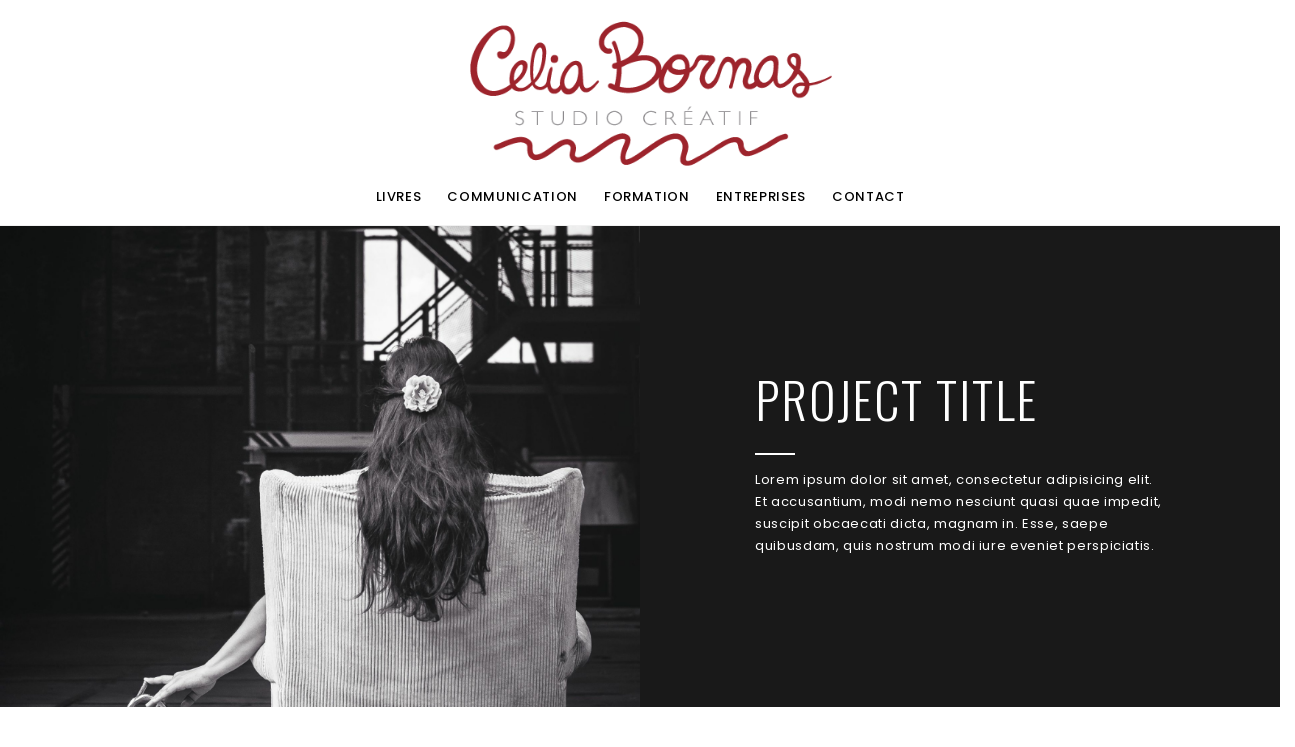

--- FILE ---
content_type: text/html; charset=UTF-8
request_url: https://celiabornas.com/fwp_portfolio/crushed-and-pulverised/
body_size: 4872
content:
<!DOCTYPE html>
<html lang="fr-FR">
<head>
<meta charset="UTF-8" />
<meta name="viewport" content="width=device-width, initial-scale=1, minimum-scale=1, maximum-scale=1">
<link rel="pingback" href="https://celiabornas.com/xmlrpc.php" />
<title>Crushed and Pulverised &#8211; Studio d&#039;illustration et création graphique Toulouse</title>
<meta name='robots' content='max-image-preview:large' />
<link rel='dns-prefetch' href='//maps.googleapis.com' />
<link rel='dns-prefetch' href='//fonts.googleapis.com' />
<link rel="alternate" type="application/rss+xml" title="Studio d&#039;illustration et création graphique Toulouse &raquo; Flux" href="https://celiabornas.com/feed/" />
<link rel="alternate" type="application/rss+xml" title="Studio d&#039;illustration et création graphique Toulouse &raquo; Flux des commentaires" href="https://celiabornas.com/comments/feed/" />
<link rel='stylesheet' id='wp-block-library-css' href='https://celiabornas.com/wp-includes/css/dist/block-library/style.min.css?ver=6.1.9' type='text/css' media='all' />
<link rel='stylesheet' id='classic-theme-styles-css' href='https://celiabornas.com/wp-includes/css/classic-themes.min.css?ver=1' type='text/css' media='all' />
<style id='global-styles-inline-css' type='text/css'>
body{--wp--preset--color--black: #000000;--wp--preset--color--cyan-bluish-gray: #abb8c3;--wp--preset--color--white: #ffffff;--wp--preset--color--pale-pink: #f78da7;--wp--preset--color--vivid-red: #cf2e2e;--wp--preset--color--luminous-vivid-orange: #ff6900;--wp--preset--color--luminous-vivid-amber: #fcb900;--wp--preset--color--light-green-cyan: #7bdcb5;--wp--preset--color--vivid-green-cyan: #00d084;--wp--preset--color--pale-cyan-blue: #8ed1fc;--wp--preset--color--vivid-cyan-blue: #0693e3;--wp--preset--color--vivid-purple: #9b51e0;--wp--preset--gradient--vivid-cyan-blue-to-vivid-purple: linear-gradient(135deg,rgba(6,147,227,1) 0%,rgb(155,81,224) 100%);--wp--preset--gradient--light-green-cyan-to-vivid-green-cyan: linear-gradient(135deg,rgb(122,220,180) 0%,rgb(0,208,130) 100%);--wp--preset--gradient--luminous-vivid-amber-to-luminous-vivid-orange: linear-gradient(135deg,rgba(252,185,0,1) 0%,rgba(255,105,0,1) 100%);--wp--preset--gradient--luminous-vivid-orange-to-vivid-red: linear-gradient(135deg,rgba(255,105,0,1) 0%,rgb(207,46,46) 100%);--wp--preset--gradient--very-light-gray-to-cyan-bluish-gray: linear-gradient(135deg,rgb(238,238,238) 0%,rgb(169,184,195) 100%);--wp--preset--gradient--cool-to-warm-spectrum: linear-gradient(135deg,rgb(74,234,220) 0%,rgb(151,120,209) 20%,rgb(207,42,186) 40%,rgb(238,44,130) 60%,rgb(251,105,98) 80%,rgb(254,248,76) 100%);--wp--preset--gradient--blush-light-purple: linear-gradient(135deg,rgb(255,206,236) 0%,rgb(152,150,240) 100%);--wp--preset--gradient--blush-bordeaux: linear-gradient(135deg,rgb(254,205,165) 0%,rgb(254,45,45) 50%,rgb(107,0,62) 100%);--wp--preset--gradient--luminous-dusk: linear-gradient(135deg,rgb(255,203,112) 0%,rgb(199,81,192) 50%,rgb(65,88,208) 100%);--wp--preset--gradient--pale-ocean: linear-gradient(135deg,rgb(255,245,203) 0%,rgb(182,227,212) 50%,rgb(51,167,181) 100%);--wp--preset--gradient--electric-grass: linear-gradient(135deg,rgb(202,248,128) 0%,rgb(113,206,126) 100%);--wp--preset--gradient--midnight: linear-gradient(135deg,rgb(2,3,129) 0%,rgb(40,116,252) 100%);--wp--preset--duotone--dark-grayscale: url('#wp-duotone-dark-grayscale');--wp--preset--duotone--grayscale: url('#wp-duotone-grayscale');--wp--preset--duotone--purple-yellow: url('#wp-duotone-purple-yellow');--wp--preset--duotone--blue-red: url('#wp-duotone-blue-red');--wp--preset--duotone--midnight: url('#wp-duotone-midnight');--wp--preset--duotone--magenta-yellow: url('#wp-duotone-magenta-yellow');--wp--preset--duotone--purple-green: url('#wp-duotone-purple-green');--wp--preset--duotone--blue-orange: url('#wp-duotone-blue-orange');--wp--preset--font-size--small: 13px;--wp--preset--font-size--medium: 20px;--wp--preset--font-size--large: 36px;--wp--preset--font-size--x-large: 42px;--wp--preset--spacing--20: 0.44rem;--wp--preset--spacing--30: 0.67rem;--wp--preset--spacing--40: 1rem;--wp--preset--spacing--50: 1.5rem;--wp--preset--spacing--60: 2.25rem;--wp--preset--spacing--70: 3.38rem;--wp--preset--spacing--80: 5.06rem;}:where(.is-layout-flex){gap: 0.5em;}body .is-layout-flow > .alignleft{float: left;margin-inline-start: 0;margin-inline-end: 2em;}body .is-layout-flow > .alignright{float: right;margin-inline-start: 2em;margin-inline-end: 0;}body .is-layout-flow > .aligncenter{margin-left: auto !important;margin-right: auto !important;}body .is-layout-constrained > .alignleft{float: left;margin-inline-start: 0;margin-inline-end: 2em;}body .is-layout-constrained > .alignright{float: right;margin-inline-start: 2em;margin-inline-end: 0;}body .is-layout-constrained > .aligncenter{margin-left: auto !important;margin-right: auto !important;}body .is-layout-constrained > :where(:not(.alignleft):not(.alignright):not(.alignfull)){max-width: var(--wp--style--global--content-size);margin-left: auto !important;margin-right: auto !important;}body .is-layout-constrained > .alignwide{max-width: var(--wp--style--global--wide-size);}body .is-layout-flex{display: flex;}body .is-layout-flex{flex-wrap: wrap;align-items: center;}body .is-layout-flex > *{margin: 0;}:where(.wp-block-columns.is-layout-flex){gap: 2em;}.has-black-color{color: var(--wp--preset--color--black) !important;}.has-cyan-bluish-gray-color{color: var(--wp--preset--color--cyan-bluish-gray) !important;}.has-white-color{color: var(--wp--preset--color--white) !important;}.has-pale-pink-color{color: var(--wp--preset--color--pale-pink) !important;}.has-vivid-red-color{color: var(--wp--preset--color--vivid-red) !important;}.has-luminous-vivid-orange-color{color: var(--wp--preset--color--luminous-vivid-orange) !important;}.has-luminous-vivid-amber-color{color: var(--wp--preset--color--luminous-vivid-amber) !important;}.has-light-green-cyan-color{color: var(--wp--preset--color--light-green-cyan) !important;}.has-vivid-green-cyan-color{color: var(--wp--preset--color--vivid-green-cyan) !important;}.has-pale-cyan-blue-color{color: var(--wp--preset--color--pale-cyan-blue) !important;}.has-vivid-cyan-blue-color{color: var(--wp--preset--color--vivid-cyan-blue) !important;}.has-vivid-purple-color{color: var(--wp--preset--color--vivid-purple) !important;}.has-black-background-color{background-color: var(--wp--preset--color--black) !important;}.has-cyan-bluish-gray-background-color{background-color: var(--wp--preset--color--cyan-bluish-gray) !important;}.has-white-background-color{background-color: var(--wp--preset--color--white) !important;}.has-pale-pink-background-color{background-color: var(--wp--preset--color--pale-pink) !important;}.has-vivid-red-background-color{background-color: var(--wp--preset--color--vivid-red) !important;}.has-luminous-vivid-orange-background-color{background-color: var(--wp--preset--color--luminous-vivid-orange) !important;}.has-luminous-vivid-amber-background-color{background-color: var(--wp--preset--color--luminous-vivid-amber) !important;}.has-light-green-cyan-background-color{background-color: var(--wp--preset--color--light-green-cyan) !important;}.has-vivid-green-cyan-background-color{background-color: var(--wp--preset--color--vivid-green-cyan) !important;}.has-pale-cyan-blue-background-color{background-color: var(--wp--preset--color--pale-cyan-blue) !important;}.has-vivid-cyan-blue-background-color{background-color: var(--wp--preset--color--vivid-cyan-blue) !important;}.has-vivid-purple-background-color{background-color: var(--wp--preset--color--vivid-purple) !important;}.has-black-border-color{border-color: var(--wp--preset--color--black) !important;}.has-cyan-bluish-gray-border-color{border-color: var(--wp--preset--color--cyan-bluish-gray) !important;}.has-white-border-color{border-color: var(--wp--preset--color--white) !important;}.has-pale-pink-border-color{border-color: var(--wp--preset--color--pale-pink) !important;}.has-vivid-red-border-color{border-color: var(--wp--preset--color--vivid-red) !important;}.has-luminous-vivid-orange-border-color{border-color: var(--wp--preset--color--luminous-vivid-orange) !important;}.has-luminous-vivid-amber-border-color{border-color: var(--wp--preset--color--luminous-vivid-amber) !important;}.has-light-green-cyan-border-color{border-color: var(--wp--preset--color--light-green-cyan) !important;}.has-vivid-green-cyan-border-color{border-color: var(--wp--preset--color--vivid-green-cyan) !important;}.has-pale-cyan-blue-border-color{border-color: var(--wp--preset--color--pale-cyan-blue) !important;}.has-vivid-cyan-blue-border-color{border-color: var(--wp--preset--color--vivid-cyan-blue) !important;}.has-vivid-purple-border-color{border-color: var(--wp--preset--color--vivid-purple) !important;}.has-vivid-cyan-blue-to-vivid-purple-gradient-background{background: var(--wp--preset--gradient--vivid-cyan-blue-to-vivid-purple) !important;}.has-light-green-cyan-to-vivid-green-cyan-gradient-background{background: var(--wp--preset--gradient--light-green-cyan-to-vivid-green-cyan) !important;}.has-luminous-vivid-amber-to-luminous-vivid-orange-gradient-background{background: var(--wp--preset--gradient--luminous-vivid-amber-to-luminous-vivid-orange) !important;}.has-luminous-vivid-orange-to-vivid-red-gradient-background{background: var(--wp--preset--gradient--luminous-vivid-orange-to-vivid-red) !important;}.has-very-light-gray-to-cyan-bluish-gray-gradient-background{background: var(--wp--preset--gradient--very-light-gray-to-cyan-bluish-gray) !important;}.has-cool-to-warm-spectrum-gradient-background{background: var(--wp--preset--gradient--cool-to-warm-spectrum) !important;}.has-blush-light-purple-gradient-background{background: var(--wp--preset--gradient--blush-light-purple) !important;}.has-blush-bordeaux-gradient-background{background: var(--wp--preset--gradient--blush-bordeaux) !important;}.has-luminous-dusk-gradient-background{background: var(--wp--preset--gradient--luminous-dusk) !important;}.has-pale-ocean-gradient-background{background: var(--wp--preset--gradient--pale-ocean) !important;}.has-electric-grass-gradient-background{background: var(--wp--preset--gradient--electric-grass) !important;}.has-midnight-gradient-background{background: var(--wp--preset--gradient--midnight) !important;}.has-small-font-size{font-size: var(--wp--preset--font-size--small) !important;}.has-medium-font-size{font-size: var(--wp--preset--font-size--medium) !important;}.has-large-font-size{font-size: var(--wp--preset--font-size--large) !important;}.has-x-large-font-size{font-size: var(--wp--preset--font-size--x-large) !important;}
.wp-block-navigation a:where(:not(.wp-element-button)){color: inherit;}
:where(.wp-block-columns.is-layout-flex){gap: 2em;}
.wp-block-pullquote{font-size: 1.5em;line-height: 1.6;}
</style>
<link rel='stylesheet' id='contact-form-7-css' href='https://celiabornas.com/wp-content/plugins/contact-form-7/includes/css/styles.css?ver=5.4.1' type='text/css' media='all' />
<link rel='stylesheet' id='plugins-css' href='https://celiabornas.com/wp-content/themes/borano/assets/css/plugins.css?ver=6.1.9' type='text/css' media='all' />
<link rel='stylesheet' id='main-css' href='https://celiabornas.com/wp-content/themes/borano/assets/css/main.css?ver=6.1.9' type='text/css' media='all' />
<link rel='stylesheet' id='fonts-googleapis-com-cssfamilyoswald400700300%7cpoppins400300500700600-css' href='//fonts.googleapis.com/css?family=Oswald%3A400%2C700%2C300%7CPoppins%3A400%2C300%2C500%2C700%2C600&#038;ver=6.1.9' type='text/css' media='all' />
<link rel='stylesheet' id='js_composer_front-css' href='https://celiabornas.com/wp-content/plugins/js_composer/assets/css/js_composer.min.css?ver=5.7' type='text/css' media='all' />
<script type='text/javascript' src='https://celiabornas.com/wp-includes/js/jquery/jquery.min.js?ver=3.6.1' id='jquery-core-js'></script>
<script type='text/javascript' src='https://celiabornas.com/wp-includes/js/jquery/jquery-migrate.min.js?ver=3.3.2' id='jquery-migrate-js'></script>
<link rel="https://api.w.org/" href="https://celiabornas.com/wp-json/" /><link rel="EditURI" type="application/rsd+xml" title="RSD" href="https://celiabornas.com/xmlrpc.php?rsd" />
<link rel="wlwmanifest" type="application/wlwmanifest+xml" href="https://celiabornas.com/wp-includes/wlwmanifest.xml" />
<meta name="generator" content="WordPress 6.1.9" />
<link rel="canonical" href="https://celiabornas.com/fwp_portfolio/crushed-and-pulverised/" />
<link rel='shortlink' href='https://celiabornas.com/?p=2343' />
<link rel="alternate" type="application/json+oembed" href="https://celiabornas.com/wp-json/oembed/1.0/embed?url=https%3A%2F%2Fceliabornas.com%2Ffwp_portfolio%2Fcrushed-and-pulverised%2F" />
<link rel="alternate" type="text/xml+oembed" href="https://celiabornas.com/wp-json/oembed/1.0/embed?url=https%3A%2F%2Fceliabornas.com%2Ffwp_portfolio%2Fcrushed-and-pulverised%2F&#038;format=xml" />
<meta name="generator" content="Powered by WPBakery Page Builder - drag and drop page builder for WordPress."/>
<!--[if lte IE 9]><link rel="stylesheet" type="text/css" href="https://celiabornas.com/wp-content/plugins/js_composer/assets/css/vc_lte_ie9.min.css" media="screen"><![endif]--><link rel="icon" href="https://celiabornas.com/wp-content/uploads/2019/11/favicon-celiabornas-150x150.jpg" sizes="32x32" />
<link rel="icon" href="https://celiabornas.com/wp-content/uploads/2019/11/favicon-celiabornas-200x200.jpg" sizes="192x192" />
<link rel="apple-touch-icon" href="https://celiabornas.com/wp-content/uploads/2019/11/favicon-celiabornas-200x200.jpg" />
<meta name="msapplication-TileImage" content="https://celiabornas.com/wp-content/uploads/2019/11/favicon-celiabornas.jpg" />
<style type="text/css" title="dynamic-css" class="options-output">.logo img{height:150px;}</style><style type="text/css" data-type="vc_shortcodes-custom-css">.vc_custom_1467808604993{background-image: url(http://themes.fastwp.net/borano/wp-content/uploads/2016/07/271.jpg?id=220) !important;background-position: center !important;background-repeat: no-repeat !important;background-size: cover !important;}</style><noscript><style type="text/css"> .wpb_animate_when_almost_visible { opacity: 1; }</style></noscript></head>

<body class="fwp_portfolio-template-default single single-fwp_portfolio postid-2343 wpb-js-composer js-comp-ver-5.7 vc_responsive" id="top">

<div class="main-wrapper animsition">

<header id="header" class="has-border">
                            	<!-- LOGO -->
                            	<a href="https://celiabornas.com/" class="logo"><img src="http://celiabornas.com/wp-content/uploads/2023/03/entete-studio.png"></a>
                            	<!-- MOBILE MENU ICON -->
                            	<a href="#" class="mob-menu"><i class="fa fa-bars"></i></a>
                            	<!-- MENU -->
                            	<nav>
                            		<ul id="menu-celia-bornas-illustration-toulouse" class="main-menu">
<li><a href='https://celiabornas.com/illustration/' class=" menu-item menu-item-type-post_type menu-item-object-page" ><span>Livres</span></a>
<li><a href='https://celiabornas.com/communication-illustration/' class=" menu-item menu-item-type-post_type menu-item-object-page" ><span>Communication</span></a>
<li><a href='https://celiabornas.com/formation-ateliers-illustratrice-toulouse/' class=" menu-item menu-item-type-post_type menu-item-object-page" ><span>Formation</span></a>
<li><a href='https://celiabornas.com/illustration-entreprise/' class=" menu-item menu-item-type-post_type menu-item-object-page" ><span>Entreprises</span></a>
<li><a href='https://celiabornas.com/contact/' class=" menu-item menu-item-type-post_type menu-item-object-page" ><span>Contact</span></a></ul>
                            	</nav>                                    
                            </header><div class="vc_row wpb_row vc_row-fluid"><div class="wpb_column vc_column_container vc_col-sm-12"><div class="vc_column-inner "><div class="wpb_wrapper"><div class="container fullwidth equal-height-cols">
				<div class="row"><div class="col-md-6" data-background="https://celiabornas.com/wp-content/uploads/2016/07/301-scaled.jpg"></div><div class="col-md-6 bg-dark text-light">
                    <div class="vcenter-outer p100 pt140 pb140">
						<div class="vcenter-inner">
							<h1 class="title">PROJECT TITLE</h1>
							<p class="separator-left"></p>
                            <p>Lorem ipsum dolor sit amet, consectetur adipisicing elit. Et accusantium, modi nemo nesciunt quasi quae impedit, suscipit obcaecati dicta, magnam in. Esse, saepe quibusdam, quis nostrum modi iure eveniet perspiciatis.</p>
						</div>
					</div>
                    </div></div>
		</div></div></div></div></div><div class="vc_row wpb_row vc_row-fluid mt90 mb60"><div class="wpb_column vc_column_container vc_col-sm-12"><div class="vc_column-inner "><div class="wpb_wrapper"><div class="title_7164 text-center">
                        <h3 class="title">PROJECT GALLERY</h3>
                        <p class="separator"></p>
                    </div></div></div></div></div><div class="vc_row wpb_row vc_row-fluid mb90"><div class="wpb_column vc_column_container vc_col-sm-12"><div class="vc_column-inner "><div class="wpb_wrapper"><div class="container"><div class="grid gallery" data-gutter="5" data-columns="2"> <div class="grid-item wide"><a href="https://celiabornas.com/wp-content/uploads/2016/07/11-2.jpg" data-background="https://celiabornas.com/wp-content/uploads/2016/07/11-2-1024x576.jpg" data-rel="lightcase:gal" title="Caption 1"></a></div></div></div></div></div></div></div><div class="vc_row wpb_row vc_row-fluid vc_custom_1467808604993 pt70 pb70 overlay-dark-3x"><div class="wpb_column vc_column_container vc_col-sm-12"><div class="vc_column-inner "><div class="wpb_wrapper"><div class="title_9485 text-center">
                        <h3 class="title">WANT SOMETHING SIMILAR?</h3>
                        
                    </div><div class="button_1691 text-center">
                        <a href="#" class="button light outline" target="_self">GET IN TOUCH</a>
                    </div></div></div></div></div>

<!-- FOOTER -->
<footer id="footer" class="has-border js-footer">

<!-- FOOTER LINKS -->
<div class="footer-links js-footer-links">
    <p style="text-align: center;"><a href="https://www.instagram.com/celiabornas_art/?hl=fr">
<img class="wp-image-2234 aligncenter" src="http://celiabornas.com/wp-content/uploads/2021/04/icon_instagram.png" alt="" width="70" height="62" /></a><a href="https://www.linkedin.com/in/celiabornas-illustration/"><img class="wp-image-2235 alignnone aligncenter" src="http://celiabornas.com/wp-content/uploads/2021/04/icon_linkedin.png" alt="" width="70" height="62" /></a></p>
<p style="text-align: center;">© Celia Bornas. Tous droits réservés</p></div>
	<div class="js-placeholder"></div>
</footer>
<!-- /FOOTER -->


</div>

<script type="text/html" id="playControlsMarkup">
            	<!-- SLIDE CAPTION -->
            	<div class="active-slide-caption"></div>

            	<!-- CONTROLS -->
            	<div class="controls-wrapper">

            		<button class="sideslide swiper-prev">
            			<i class="fa fa-chevron-left"></i>
            		</button>
            		<button class="sideslide swiper-play">
            			<i class="fa fa-play"></i>
            		</button>
            		<button class="sideslide swiper-pause">
            			<i class="fa fa-pause"></i>
            		</button>
            		<button class="sideslide swiper-next">
            			<i class="fa fa-chevron-right"></i>
            		</button>
            		<button class="sideslide expand">
            			<i class="fa fa-expand"></i>
            		</button>

            	</div>
            	<!-- CONTROLS -->
            </script>

            <script type="text/html" id="videoControlsMarkup">
                <!-- SLIDE CAPTION -->
                <div class="active-slide-caption"></div>

                <!-- CONTROLS -->
                <div class="controls-wrapper">
                	<button class="sideslide yt-pause">
                		<i class="fa fa-pause"></i>
                	</button>
                	<button class="sideslide yt-play hidden">
                		<i class="fa fa-play"></i>
                	</button>
                	<button class="sideslide yt-mute">
                		<i class="fa fa-volume-up"></i>
                	</button>
                	<button class="sideslide yt-unmute">
                		<i class="fa fa-volume-off"></i>
                	</button>
                	<button class="sideslide expand">
                		<i class="fa fa-expand"></i>
                	</button>
                </div>
                <!-- CONTROLS -->
            </script><script type='text/javascript' src='https://celiabornas.com/wp-includes/js/dist/vendor/regenerator-runtime.min.js?ver=0.13.9' id='regenerator-runtime-js'></script>
<script type='text/javascript' src='https://celiabornas.com/wp-includes/js/dist/vendor/wp-polyfill.min.js?ver=3.15.0' id='wp-polyfill-js'></script>
<script type='text/javascript' id='contact-form-7-js-extra'>
/* <![CDATA[ */
var wpcf7 = {"api":{"root":"https:\/\/celiabornas.com\/wp-json\/","namespace":"contact-form-7\/v1"}};
/* ]]> */
</script>
<script type='text/javascript' src='https://celiabornas.com/wp-content/plugins/contact-form-7/includes/js/index.js?ver=5.4.1' id='contact-form-7-js'></script>
<script type='text/javascript' src='//maps.googleapis.com/maps/api/js?key&#038;ver=1.0.0' id='maps-googleapis-com-maps-api-jskey-js'></script>
<script type='text/javascript' src='https://celiabornas.com/wp-content/themes/borano/assets/js/modernizr-2.6.2.min.js?ver=1.0.0' id='modernizr-2-6-2-min-js'></script>
<script type='text/javascript' src='https://celiabornas.com/wp-content/themes/borano/assets/js/scripts.js?ver=1.0.0' id='scripts-js'></script>
<script type='text/javascript' id='main-js-extra'>
/* <![CDATA[ */
var fastwp = [];
/* ]]> */
</script>
<script type='text/javascript' src='https://celiabornas.com/wp-content/themes/borano/assets/js/main.js?ver=1.0.0' id='main-js'></script>
<script type='text/javascript' src='https://celiabornas.com/wp-content/plugins/js_composer/assets/js/dist/js_composer_front.min.js?ver=5.7' id='wpb_composer_front_js-js'></script>
<style type="text/css" data-type="vc-shortcodes-custom-css">header#header .logo img{max-height:150px;}.title_9485 .title { color: #ffffff; }.button_1691 { margin-top: 20px; }body{}h1{}h2{}h3{}h4{}h5{}h6{}</style><div class="animsition-loading" style="background:url('http://themes.fastwp.net/borano/wp-content/themes/borano-theme/assets/img/spin.svg') center center no-repeat!important;"></div>
</body>

</html>